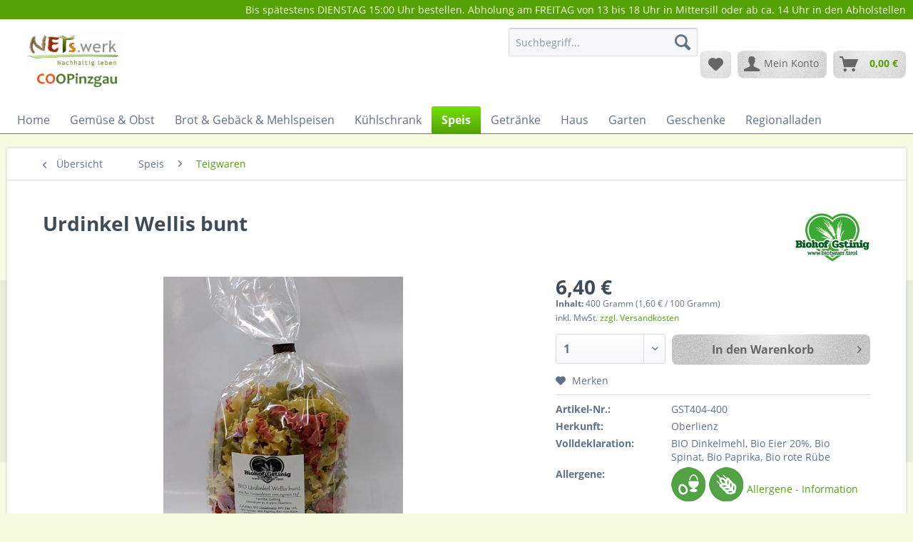

--- FILE ---
content_type: text/html; charset=UTF-8
request_url: https://www.netswerk.net/coopinzgau/speis/teigwaren/1812/urdinkel-wellis-bunt
body_size: 14842
content:
<!DOCTYPE html> <html class="no-js" lang="de" itemscope="itemscope" itemtype="https://schema.org/WebPage"> <head> <meta charset="utf-8"> <meta name="author" content="" /> <meta name="robots" content="index,follow" /> <meta name="revisit-after" content="15 days" /> <meta name="keywords" content="Kochzeit:, Minuten" /> <meta name="description" content="Kochzeit: 7 Minuten" /> <meta property="og:type" content="product" /> <meta property="og:site_name" content="COOPingzau" /> <meta property="og:url" content="https://www.netswerk.net/coopinzgau/speis/teigwaren/1812/urdinkel-wellis-bunt" /> <meta property="og:title" content="Urdinkel Wellis bunt" /> <meta property="og:description" content="Kochzeit: 7 Minuten" /> <meta property="og:image" content="https://www.netswerk.net/coopinzgau/media/image/22/30/c3/Wellbandnudeln.jpg" /> <meta property="product:brand" content="Biohof Gstinig" /> <meta property="product:price" content="6,40" /> <meta property="product:product_link" content="https://www.netswerk.net/coopinzgau/speis/teigwaren/1812/urdinkel-wellis-bunt" /> <meta name="twitter:card" content="product" /> <meta name="twitter:site" content="COOPingzau" /> <meta name="twitter:title" content="Urdinkel Wellis bunt" /> <meta name="twitter:description" content="Kochzeit: 7 Minuten" /> <meta name="twitter:image" content="https://www.netswerk.net/coopinzgau/media/image/22/30/c3/Wellbandnudeln.jpg" /> <meta itemprop="copyrightHolder" content="COOPingzau" /> <meta itemprop="copyrightYear" content="2014" /> <meta itemprop="isFamilyFriendly" content="True" /> <meta itemprop="image" content="https://www.netswerk.net/coopinzgau/media/image/80/bb/8a/coopinzgaulogoySZImBCl1ExRV.png" /> <meta name="viewport" content="width=device-width, initial-scale=1.0"> <meta name="mobile-web-app-capable" content="yes"> <meta name="apple-mobile-web-app-title" content="COOPingzau"> <meta name="apple-mobile-web-app-capable" content="yes"> <meta name="apple-mobile-web-app-status-bar-style" content="default"> <link rel="apple-touch-icon-precomposed" href="https://www.netswerk.net/coopinzgau/media/image/80/bb/8a/coopinzgaulogoySZImBCl1ExRV.png"> <link rel="shortcut icon" href="https://www.netswerk.net/coopinzgau/media/image/80/bb/8a/coopinzgaulogoySZImBCl1ExRV.png"> <meta name="msapplication-navbutton-color" content="#54A105" /> <meta name="application-name" content="COOPingzau" /> <meta name="msapplication-starturl" content="https://www.netswerk.net/coopinzgau/" /> <meta name="msapplication-window" content="width=1024;height=768" /> <meta name="msapplication-TileImage" content="https://www.netswerk.net/coopinzgau/media/image/80/bb/8a/coopinzgaulogoySZImBCl1ExRV.png"> <meta name="msapplication-TileColor" content="#54A105"> <meta name="theme-color" content="#54A105" /> <link rel="canonical" href="https://www.netswerk.net/coopinzgau/speis/teigwaren/1812/urdinkel-wellis-bunt" /> <title itemprop="name">Urdinkel Wellis bunt | Teigwaren | Speis | COOPingzau</title> <link href="/coopinzgau/web/cache/1690788460_c9a2a366d90d96fd3d12657c76f6d904.css" media="all" rel="stylesheet" type="text/css" /> </head> <body class="is--ctl-detail is--act-index is--listing-mlvp" > <script>var mlvpProductData = [];var mlvpConfig = {controllerUrl: 'https://www.netswerk.net/coopinzgau/MaxiaLvp/ajaxProductBox',inStockInfo: false};</script> <div class="swag-cookie-permission" data-cookieForwardTo="" data-shopId="1" data-cookiePermissionUrl="/coopinzgau/widgets/SwagCookiePermission/isAffectedUser" data-cookieMode=""> <div class="cookie-bar" style="display: none;"> <p class="bar--paragraph">Diese Seite benötigt Cookies. Sind Sie mit der Nutzung von Cookies einverstanden? <a href="#" class="cp-enable cp-btn" title="Ja"> <span class="cp-yes-icon cp-icon"></span> <span class="cp-btn-label">Ja</span> </a> <a href="#" class="cp-disable cp-btn" title="Nein"> <span class="cp-no-icon cp-icon"></span> <span class="cp-btn-label">Nein</span> </a> </p> </div> </div> <div class="page-wrap"> <noscript class="noscript-main"> <div class="alert is--warning"> <div class="alert--icon"> <i class="icon--element icon--warning"></i> </div> <div class="alert--content"> Um COOPingzau in vollem Umfang nutzen zu k&ouml;nnen, empfehlen wir Ihnen Javascript in Ihrem Browser zu aktiveren. </div> </div> </noscript> <header class="header-main"> <div class="top-bar"> <div class="container block-group"> <nav class="top-bar--navigation block" role="menubar"> Bis spätestens DIENSTAG 15:00 Uhr bestellen. Abholung am FREITAG von 13 bis 18 Uhr in Mittersill oder ab ca. 14 Uhr in den Abholstellen   </nav> </div> </div> <div class="container header--navigation"> <div class="logo-main block-group" role="banner"> <div class="logo--shop block"> <a class="logo--link" href="https://www.netswerk.net/coopinzgau/" title="COOPingzau - zur Startseite wechseln"> <picture> <source srcset="https://www.netswerk.net/coopinzgau/media/image/80/bb/8a/coopinzgaulogoySZImBCl1ExRV.png" media="(min-width: 78.75em)"> <source srcset="https://www.netswerk.net/coopinzgau/media/image/80/bb/8a/coopinzgaulogoySZImBCl1ExRV.png" media="(min-width: 64em)"> <source srcset="https://www.netswerk.net/coopinzgau/media/image/80/bb/8a/coopinzgaulogoySZImBCl1ExRV.png" media="(min-width: 48em)"> <img srcset="https://www.netswerk.net/coopinzgau/media/image/80/bb/8a/coopinzgaulogoySZImBCl1ExRV.png" alt="COOPingzau - zur Startseite wechseln" /> </picture> </a> </div> </div> <nav class="shop--navigation block-group"> <ul class="navigation--list block-group" role="menubar"> <li class="navigation--entry entry--menu-left" role="menuitem"> <a class="entry--link entry--trigger btn is--icon-left" href="#offcanvas--left" data-offcanvas="true" data-offCanvasSelector=".sidebar-main" aria-label="Menü"> <i class="icon--menu"></i> Menü </a> </li> <li class="navigation--entry entry--search" role="menuitem" data-search="true" aria-haspopup="true" data-minLength="3"> <a class="btn entry--link entry--trigger" href="#show-hide--search" title="Suche anzeigen / schließen" aria-label="Suche anzeigen / schließen"> <i class="icon--search"></i> <span class="search--display">Suchen</span> </a> <form action="/coopinzgau/search" method="get" class="main-search--form"> <input type="search" name="sSearch" aria-label="Suchbegriff..." class="main-search--field" autocomplete="off" autocapitalize="off" placeholder="Suchbegriff..." maxlength="30" /> <button type="submit" class="main-search--button" aria-label="Suchen"> <i class="icon--search"></i> <span class="main-search--text">Suchen</span> </button> <div class="form--ajax-loader">&nbsp;</div> </form> <div class="main-search--results"></div> </li>  <li class="navigation--entry entry--notepad" role="menuitem"> <a href="https://www.netswerk.net/coopinzgau/note" title="Merkzettel" aria-label="Merkzettel" class="btn"> <i class="icon--heart"></i> </a> </li> <li class="navigation--entry entry--account" role="menuitem" data-offcanvas="true" data-offCanvasSelector=".account--dropdown-navigation"> <a href="https://www.netswerk.net/coopinzgau/account" title="Mein Konto" aria-label="Mein Konto" class="btn is--icon-left entry--link account--link"> <i class="icon--account"></i> <span class="account--display"> Mein Konto </span> </a> </li> <li class="navigation--entry entry--cart" role="menuitem"> <a class="btn is--icon-left cart--link" href="https://www.netswerk.net/coopinzgau/checkout/cart" title="Warenkorb" aria-label="Warenkorb"> <span class="cart--display"> Warenkorb </span> <span class="badge is--primary is--minimal cart--quantity is--hidden">0</span> <i class="icon--basket"></i> <span class="cart--amount"> 0,00&nbsp;&euro; </span> </a> <div class="ajax-loader">&nbsp;</div> </li>  </ul> </nav> <div class="container--ajax-cart" data-collapse-cart="true" data-displayMode="offcanvas"></div> </div> </header> <nav class="navigation-main"> <div class="container" data-menu-scroller="true" data-listSelector=".navigation--list.container" data-viewPortSelector=".navigation--list-wrapper"> <div class="navigation--list-wrapper"> <ul class="navigation--list container" role="menubar" itemscope="itemscope" itemtype="https://schema.org/SiteNavigationElement"> <li class="navigation--entry is--home" role="menuitem"><a class="navigation--link is--first" href="https://www.netswerk.net/coopinzgau/" title="Home" aria-label="Home" itemprop="url"><span itemprop="name">Home</span></a></li><li class="navigation--entry" role="menuitem"><a class="navigation--link" href="https://www.netswerk.net/coopinzgau/gemuese-obst/" title="Gemüse & Obst" aria-label="Gemüse & Obst" itemprop="url"><span itemprop="name">Gemüse & Obst</span></a></li><li class="navigation--entry" role="menuitem"><a class="navigation--link" href="https://www.netswerk.net/coopinzgau/brot-gebaeck-mehlspeisen/" title="Brot & Gebäck & Mehlspeisen" aria-label="Brot & Gebäck & Mehlspeisen" itemprop="url"><span itemprop="name">Brot & Gebäck & Mehlspeisen</span></a></li><li class="navigation--entry" role="menuitem"><a class="navigation--link" href="https://www.netswerk.net/coopinzgau/kuehlschrank/" title="Kühlschrank" aria-label="Kühlschrank" itemprop="url"><span itemprop="name">Kühlschrank</span></a></li><li class="navigation--entry is--active" role="menuitem"><a class="navigation--link is--active" href="https://www.netswerk.net/coopinzgau/speis/" title="Speis" aria-label="Speis" itemprop="url"><span itemprop="name">Speis</span></a></li><li class="navigation--entry" role="menuitem"><a class="navigation--link" href="https://www.netswerk.net/coopinzgau/getraenke/" title="Getränke" aria-label="Getränke" itemprop="url"><span itemprop="name">Getränke</span></a></li><li class="navigation--entry" role="menuitem"><a class="navigation--link" href="https://www.netswerk.net/coopinzgau/haus/" title="Haus" aria-label="Haus" itemprop="url"><span itemprop="name">Haus</span></a></li><li class="navigation--entry" role="menuitem"><a class="navigation--link" href="https://www.netswerk.net/coopinzgau/garten/" title="Garten" aria-label="Garten" itemprop="url"><span itemprop="name">Garten</span></a></li><li class="navigation--entry" role="menuitem"><a class="navigation--link" href="https://www.netswerk.net/coopinzgau/geschenke/" title="Geschenke" aria-label="Geschenke" itemprop="url"><span itemprop="name">Geschenke</span></a></li><li class="navigation--entry" role="menuitem"><a class="navigation--link" href="https://www.netswerk.net/coopinzgau/regionalladen/" title="Regionalladen" aria-label="Regionalladen" itemprop="url"><span itemprop="name">Regionalladen</span></a></li> </ul> </div> <div class="advanced-menu" data-advanced-menu="true" data-hoverDelay="250"> <div class="menu--container"> <div class="button-container"> <a href="https://www.netswerk.net/coopinzgau/gemuese-obst/" class="button--category" aria-label="Zur Kategorie Gemüse &amp; Obst" title="Zur Kategorie Gemüse &amp; Obst"> <i class="icon--arrow-right"></i> Zur Kategorie Gemüse & Obst </a> <span class="button--close"> <i class="icon--cross"></i> </span> </div> <div class="content--wrapper has--content has--teaser"> <ul class="menu--list menu--level-0 columns--2" style="width: 50%;"> <li class="menu--list-item item--level-0" style="width: 100%"> <a href="https://www.netswerk.net/coopinzgau/gemuese-obst/obst/" class="menu--list-item-link" aria-label="Obst" title="Obst">Obst</a> <ul class="menu--list menu--level-1 columns--2"> <li class="menu--list-item item--level-1"> <a href="https://www.netswerk.net/coopinzgau/gemuese-obst/obst/zitrusfruechte/" class="menu--list-item-link" aria-label="Zitrusfrüchte" title="Zitrusfrüchte">Zitrusfrüchte</a> </li> <li class="menu--list-item item--level-1"> <a href="https://www.netswerk.net/coopinzgau/gemuese-obst/obst/suedfruechte/" class="menu--list-item-link" aria-label="Südfrüchte" title="Südfrüchte">Südfrüchte</a> </li> <li class="menu--list-item item--level-1"> <a href="https://www.netswerk.net/coopinzgau/gemuese-obst/obst/heimische-fruechte/" class="menu--list-item-link" aria-label="Heimische Früchte" title="Heimische Früchte">Heimische Früchte</a> </li> <li class="menu--list-item item--level-1"> <a href="https://www.netswerk.net/coopinzgau/gemuese-obst/obst/maroni/" class="menu--list-item-link" aria-label="Maroni" title="Maroni">Maroni</a> </li> <li class="menu--list-item item--level-1"> <a href="https://www.netswerk.net/coopinzgau/gemuese-obst/obst/obstmus-und-kompott/" class="menu--list-item-link" aria-label="Obstmus und Kompott" title="Obstmus und Kompott">Obstmus und Kompott</a> </li> </ul> </li> <li class="menu--list-item item--level-0" style="width: 100%"> <a href="https://www.netswerk.net/coopinzgau/gemuese-obst/gemuese/" class="menu--list-item-link" aria-label="Gemüse" title="Gemüse">Gemüse</a> <ul class="menu--list menu--level-1 columns--2"> <li class="menu--list-item item--level-1"> <a href="https://www.netswerk.net/coopinzgau/gemuese-obst/gemuese/erdaepfel/" class="menu--list-item-link" aria-label="Erdäpfel" title="Erdäpfel">Erdäpfel</a> </li> <li class="menu--list-item item--level-1"> <a href="https://www.netswerk.net/coopinzgau/gemuese-obst/gemuese/wurzelgemuese/" class="menu--list-item-link" aria-label="Wurzelgemüse" title="Wurzelgemüse">Wurzelgemüse</a> </li> <li class="menu--list-item item--level-1"> <a href="https://www.netswerk.net/coopinzgau/gemuese-obst/gemuese/salat/" class="menu--list-item-link" aria-label="Salat" title="Salat">Salat</a> </li> <li class="menu--list-item item--level-1"> <a href="https://www.netswerk.net/coopinzgau/gemuese-obst/gemuese/kraut-und-kohlgemuese/" class="menu--list-item-link" aria-label="Kraut- und Kohlgemüse" title="Kraut- und Kohlgemüse">Kraut- und Kohlgemüse</a> </li> <li class="menu--list-item item--level-1"> <a href="https://www.netswerk.net/coopinzgau/gemuese-obst/gemuese/fruchtgemuese/" class="menu--list-item-link" aria-label="Fruchtgemüse" title="Fruchtgemüse">Fruchtgemüse</a> </li> <li class="menu--list-item item--level-1"> <a href="https://www.netswerk.net/coopinzgau/gemuese-obst/gemuese/blatt-und-stielgemuese/" class="menu--list-item-link" aria-label="Blatt- und Stielgemüse" title="Blatt- und Stielgemüse">Blatt- und Stielgemüse</a> </li> <li class="menu--list-item item--level-1"> <a href="https://www.netswerk.net/coopinzgau/gemuese-obst/gemuese/zwiebel-und-lauch/" class="menu--list-item-link" aria-label="Zwiebel und Lauch" title="Zwiebel und Lauch">Zwiebel und Lauch</a> </li> <li class="menu--list-item item--level-1"> <a href="https://www.netswerk.net/coopinzgau/gemuese-obst/gemuese/huelsenfruechte/" class="menu--list-item-link" aria-label="Hülsenfrüchte" title="Hülsenfrüchte">Hülsenfrüchte</a> </li> <li class="menu--list-item item--level-1"> <a href="https://www.netswerk.net/coopinzgau/gemuese-obst/gemuese/stangengemuese/" class="menu--list-item-link" aria-label="Stangengemüse" title="Stangengemüse">Stangengemüse</a> </li> </ul> </li> <li class="menu--list-item item--level-0" style="width: 100%"> <a href="https://www.netswerk.net/coopinzgau/gemuese-obst//" class="menu--list-item-link" aria-label="" title=""></a> </li> </ul> <div class="menu--delimiter" style="right: 50%;"></div> <div class="menu--teaser" style="width: 50%;"> <a href="https://www.netswerk.net/coopinzgau/gemuese-obst/" aria-label="Zur Kategorie Gemüse &amp; Obst" title="Zur Kategorie Gemüse &amp; Obst" class="teaser--image" style="background-image: url(https://www.netswerk.net/coopinzgau/media/image/10/b8/ff/IMG_2681.jpg);"></a> <div class="teaser--text"> Mit der Nationalpark Gärtnerei und dem Stechaubauern gibt es ein vielfältiges Angebot an Gemüse. Ohne Plastikmüll und ohne lange Transportwege kommt es Freitagfrüh zu uns und kann schon am Nachmittag von euch abgeholt werden. Bei uns könnt ihr... <a class="teaser--text-link" href="https://www.netswerk.net/coopinzgau/gemuese-obst/" aria-label="mehr erfahren" title="mehr erfahren"> mehr erfahren </a> </div> </div> </div> </div> <div class="menu--container"> <div class="button-container"> <a href="https://www.netswerk.net/coopinzgau/brot-gebaeck-mehlspeisen/" class="button--category" aria-label="Zur Kategorie Brot &amp; Gebäck &amp; Mehlspeisen" title="Zur Kategorie Brot &amp; Gebäck &amp; Mehlspeisen"> <i class="icon--arrow-right"></i> Zur Kategorie Brot & Gebäck & Mehlspeisen </a> <span class="button--close"> <i class="icon--cross"></i> </span> </div> <div class="content--wrapper has--content"> <ul class="menu--list menu--level-0 columns--4" style="width: 100%;"> <li class="menu--list-item item--level-0" style="width: 100%"> <a href="https://www.netswerk.net/coopinzgau/brot-gebaeck-mehlspeisen/kleingebaeck/" class="menu--list-item-link" aria-label="Kleingebäck" title="Kleingebäck">Kleingebäck</a> </li> <li class="menu--list-item item--level-0" style="width: 100%"> <a href="https://www.netswerk.net/coopinzgau/brot-gebaeck-mehlspeisen/brot/" class="menu--list-item-link" aria-label="Brot" title="Brot">Brot</a> </li> <li class="menu--list-item item--level-0" style="width: 100%"> <a href="https://www.netswerk.net/coopinzgau/brot-gebaeck-mehlspeisen/vollkornbrot/" class="menu--list-item-link" aria-label="Vollkornbrot" title="Vollkornbrot">Vollkornbrot</a> </li> </ul> </div> </div> <div class="menu--container"> <div class="button-container"> <a href="https://www.netswerk.net/coopinzgau/kuehlschrank/" class="button--category" aria-label="Zur Kategorie Kühlschrank" title="Zur Kategorie Kühlschrank"> <i class="icon--arrow-right"></i> Zur Kategorie Kühlschrank </a> <span class="button--close"> <i class="icon--cross"></i> </span> </div> <div class="content--wrapper has--content"> <ul class="menu--list menu--level-0 columns--4" style="width: 100%;"> <li class="menu--list-item item--level-0" style="width: 100%"> <a href="https://www.netswerk.net/coopinzgau/kuehlschrank/eier/" class="menu--list-item-link" aria-label="Eier" title="Eier">Eier</a> </li> <li class="menu--list-item item--level-0" style="width: 100%"> <a href="https://www.netswerk.net/coopinzgau/kuehlschrank/sauerkraut/" class="menu--list-item-link" aria-label="Sauerkraut" title="Sauerkraut">Sauerkraut</a> </li> <li class="menu--list-item item--level-0" style="width: 100%"> <a href="https://www.netswerk.net/coopinzgau/kuehlschrank/aufstriche/" class="menu--list-item-link" aria-label="Aufstriche" title="Aufstriche">Aufstriche</a> <ul class="menu--list menu--level-1 columns--4"> <li class="menu--list-item item--level-1"> <a href="https://www.netswerk.net/coopinzgau/kuehlschrank/aufstriche/aufstriche-suess/" class="menu--list-item-link" aria-label="Aufstriche süß" title="Aufstriche süß">Aufstriche süß</a> </li> <li class="menu--list-item item--level-1"> <a href="https://www.netswerk.net/coopinzgau/kuehlschrank/aufstriche/aufstriche-pikant/" class="menu--list-item-link" aria-label="Aufstriche pikant" title="Aufstriche pikant">Aufstriche pikant</a> </li> </ul> </li> <li class="menu--list-item item--level-0" style="width: 100%"> <a href="https://www.netswerk.net/coopinzgau/kuehlschrank/kuh/" class="menu--list-item-link" aria-label="Kuh" title="Kuh">Kuh</a> <ul class="menu--list menu--level-1 columns--4"> <li class="menu--list-item item--level-1"> <a href="https://www.netswerk.net/coopinzgau/kuehlschrank/kuh/kaese/" class="menu--list-item-link" aria-label="Käse" title="Käse">Käse</a> </li> <li class="menu--list-item item--level-1"> <a href="https://www.netswerk.net/coopinzgau/kuehlschrank/kuh/milch-joghurt/" class="menu--list-item-link" aria-label="Milch &amp; Joghurt" title="Milch &amp; Joghurt">Milch & Joghurt</a> </li> <li class="menu--list-item item--level-1"> <a href="https://www.netswerk.net/coopinzgau/kuehlschrank/kuh/topfen/" class="menu--list-item-link" aria-label="Topfen" title="Topfen">Topfen</a> </li> <li class="menu--list-item item--level-1"> <a href="https://www.netswerk.net/coopinzgau/kuehlschrank/kuh/butter/" class="menu--list-item-link" aria-label="Butter" title="Butter">Butter</a> </li> <li class="menu--list-item item--level-1"> <a href="https://www.netswerk.net/coopinzgau/kuehlschrank/kuh/butterschmalz/" class="menu--list-item-link" aria-label="Butterschmalz" title="Butterschmalz">Butterschmalz</a> </li> </ul> </li> <li class="menu--list-item item--level-0" style="width: 100%"> <a href="https://www.netswerk.net/coopinzgau/kuehlschrank/schaf/" class="menu--list-item-link" aria-label="Schaf" title="Schaf">Schaf</a> <ul class="menu--list menu--level-1 columns--4"> <li class="menu--list-item item--level-1"> <a href="https://www.netswerk.net/coopinzgau/kuehlschrank/schaf/kaese/" class="menu--list-item-link" aria-label="Käse" title="Käse">Käse</a> </li> <li class="menu--list-item item--level-1"> <a href="https://www.netswerk.net/coopinzgau/kuehlschrank/schaf/joghurt/" class="menu--list-item-link" aria-label="Joghurt" title="Joghurt">Joghurt</a> </li> </ul> </li> <li class="menu--list-item item--level-0" style="width: 100%"> <a href="https://www.netswerk.net/coopinzgau/kuehlschrank/ziege/" class="menu--list-item-link" aria-label="Ziege" title="Ziege">Ziege</a> <ul class="menu--list menu--level-1 columns--4"> <li class="menu--list-item item--level-1"> <a href="https://www.netswerk.net/coopinzgau/kuehlschrank/ziege/kaese/" class="menu--list-item-link" aria-label="Käse" title="Käse">Käse</a> </li> <li class="menu--list-item item--level-1"> <a href="https://www.netswerk.net/coopinzgau/kuehlschrank/ziege/milch-joghurt-topfen/" class="menu--list-item-link" aria-label="Milch, Joghurt, Topfen" title="Milch, Joghurt, Topfen">Milch, Joghurt, Topfen</a> </li> <li class="menu--list-item item--level-1"> <a href="https://www.netswerk.net/coopinzgau/kuehlschrank/ziege/ziegenmilcheis/" class="menu--list-item-link" aria-label="Ziegenmilcheis" title="Ziegenmilcheis">Ziegenmilcheis</a> </li> </ul> </li> <li class="menu--list-item item--level-0" style="width: 100%"> <a href="https://www.netswerk.net/coopinzgau/kuehlschrank/fleisch-wurst-fisch/" class="menu--list-item-link" aria-label="Fleisch, Wurst &amp; Fisch" title="Fleisch, Wurst &amp; Fisch">Fleisch, Wurst & Fisch</a> <ul class="menu--list menu--level-1 columns--4"> <li class="menu--list-item item--level-1"> <a href="https://www.netswerk.net/coopinzgau/kuehlschrank/fleisch-wurst-fisch/wurst-rind-und-schweinefleisch-lammfleisch/" class="menu--list-item-link" aria-label="Wurst (Rind- und Schweinefleisch, Lammfleisch)" title="Wurst (Rind- und Schweinefleisch, Lammfleisch)">Wurst (Rind- und Schweinefleisch, Lammfleisch)</a> </li> <li class="menu--list-item item--level-1"> <a href="https://www.netswerk.net/coopinzgau/kuehlschrank/fleisch-wurst-fisch/rind/" class="menu--list-item-link" aria-label="Rind" title="Rind">Rind</a> </li> <li class="menu--list-item item--level-1"> <a href="https://www.netswerk.net/coopinzgau/kuehlschrank/fleisch-wurst-fisch/gefluegel/" class="menu--list-item-link" aria-label="Geflügel" title="Geflügel">Geflügel</a> </li> <li class="menu--list-item item--level-1"> <a href="https://www.netswerk.net/coopinzgau/kuehlschrank/fleisch-wurst-fisch/wild/" class="menu--list-item-link" aria-label="Wild" title="Wild">Wild</a> </li> <li class="menu--list-item item--level-1"> <a href="https://www.netswerk.net/coopinzgau/kuehlschrank/fleisch-wurst-fisch/ziege/" class="menu--list-item-link" aria-label="Ziege" title="Ziege">Ziege</a> </li> <li class="menu--list-item item--level-1"> <a href="https://www.netswerk.net/coopinzgau/kuehlschrank/fleisch-wurst-fisch/schwein/" class="menu--list-item-link" aria-label="Schwein" title="Schwein">Schwein</a> </li> </ul> </li> <li class="menu--list-item item--level-0" style="width: 100%"> <a href="https://www.netswerk.net/coopinzgau/kuehlschrank/fisch/" class="menu--list-item-link" aria-label="Fisch" title="Fisch">Fisch</a> </li> <li class="menu--list-item item--level-0" style="width: 100%"> <a href="https://www.netswerk.net/coopinzgau/kuehlschrank/bereits-gekocht/" class="menu--list-item-link" aria-label="bereits gekocht" title="bereits gekocht">bereits gekocht</a> </li> </ul> </div> </div> <div class="menu--container"> <div class="button-container"> <a href="https://www.netswerk.net/coopinzgau/speis/" class="button--category" aria-label="Zur Kategorie Speis" title="Zur Kategorie Speis"> <i class="icon--arrow-right"></i> Zur Kategorie Speis </a> <span class="button--close"> <i class="icon--cross"></i> </span> </div> <div class="content--wrapper has--content"> <ul class="menu--list menu--level-0 columns--4" style="width: 100%;"> <li class="menu--list-item item--level-0" style="width: 100%"> <a href="https://www.netswerk.net/coopinzgau/speis/kerne-nuesse-samen/" class="menu--list-item-link" aria-label="Kerne, Nüsse &amp; Samen" title="Kerne, Nüsse &amp; Samen">Kerne, Nüsse & Samen</a> </li> <li class="menu--list-item item--level-0" style="width: 100%"> <a href="https://www.netswerk.net/coopinzgau/speis/schokolade/" class="menu--list-item-link" aria-label="Schokolade" title="Schokolade">Schokolade</a> </li> <li class="menu--list-item item--level-0" style="width: 100%"> <a href="https://www.netswerk.net/coopinzgau/speis/aufstriche-suess-pikant/" class="menu--list-item-link" aria-label="Aufstriche süß - pikant" title="Aufstriche süß - pikant">Aufstriche süß - pikant</a> <ul class="menu--list menu--level-1 columns--4"> <li class="menu--list-item item--level-1"> <a href="https://www.netswerk.net/coopinzgau/speis/aufstriche-suess-pikant/marmeladen/" class="menu--list-item-link" aria-label="Marmeladen" title="Marmeladen">Marmeladen</a> </li> </ul> </li> <li class="menu--list-item item--level-0" style="width: 100%"> <a href="https://www.netswerk.net/coopinzgau/speis/backmittel-backzutaten/" class="menu--list-item-link" aria-label="Backmittel &amp; Backzutaten" title="Backmittel &amp; Backzutaten">Backmittel & Backzutaten</a> </li> <li class="menu--list-item item--level-0" style="width: 100%"> <a href="https://www.netswerk.net/coopinzgau/speis/eingemachtes/" class="menu--list-item-link" aria-label="Eingemachtes" title="Eingemachtes">Eingemachtes</a> <ul class="menu--list menu--level-1 columns--4"> <li class="menu--list-item item--level-1"> <a href="https://www.netswerk.net/coopinzgau/speis/eingemachtes/oliven/" class="menu--list-item-link" aria-label="Oliven" title="Oliven">Oliven</a> </li> <li class="menu--list-item item--level-1"> <a href="https://www.netswerk.net/coopinzgau/speis/eingemachtes/tomatiges/" class="menu--list-item-link" aria-label="Tomatiges" title="Tomatiges">Tomatiges</a> </li> <li class="menu--list-item item--level-1"> <a href="https://www.netswerk.net/coopinzgau/speis/eingemachtes/pesto/" class="menu--list-item-link" aria-label="Pesto" title="Pesto">Pesto</a> </li> <li class="menu--list-item item--level-1"> <a href="https://www.netswerk.net/coopinzgau/speis/eingemachtes/gemuese/" class="menu--list-item-link" aria-label="Gemüse" title="Gemüse">Gemüse</a> </li> </ul> </li> <li class="menu--list-item item--level-0" style="width: 100%"> <a href="https://www.netswerk.net/coopinzgau/speis/getreide-co/" class="menu--list-item-link" aria-label="Getreide &amp; Co" title="Getreide &amp; Co">Getreide & Co</a> <ul class="menu--list menu--level-1 columns--4"> <li class="menu--list-item item--level-1"> <a href="https://www.netswerk.net/coopinzgau/speis/getreide-co/mehl/" class="menu--list-item-link" aria-label="Mehl" title="Mehl">Mehl</a> </li> <li class="menu--list-item item--level-1"> <a href="https://www.netswerk.net/coopinzgau/speis/getreide-co/ganzes-korn/" class="menu--list-item-link" aria-label="ganzes Korn" title="ganzes Korn">ganzes Korn</a> </li> <li class="menu--list-item item--level-1"> <a href="https://www.netswerk.net/coopinzgau/speis/getreide-co/griess-polenta..../" class="menu--list-item-link" aria-label="Grieß, Polenta, ...." title="Grieß, Polenta, ....">Grieß, Polenta, ....</a> </li> <li class="menu--list-item item--level-1"> <a href="https://www.netswerk.net/coopinzgau/speis/getreide-co/reis/" class="menu--list-item-link" aria-label="Reis" title="Reis">Reis</a> </li> <li class="menu--list-item item--level-1"> <a href="https://www.netswerk.net/coopinzgau/speis/getreide-co/huelsenfruechte/" class="menu--list-item-link" aria-label="Hülsenfrüchte" title="Hülsenfrüchte">Hülsenfrüchte</a> </li> </ul> </li> <li class="menu--list-item item--level-0" style="width: 100%"> <a href="https://www.netswerk.net/coopinzgau/speis/gewuerze-suppen-salz/" class="menu--list-item-link" aria-label="Gewürze, Suppen &amp; Salz" title="Gewürze, Suppen &amp; Salz">Gewürze, Suppen & Salz</a> <ul class="menu--list menu--level-1 columns--4"> <li class="menu--list-item item--level-1"> <a href="https://www.netswerk.net/coopinzgau/speis/gewuerze-suppen-salz/wuerzmittel/" class="menu--list-item-link" aria-label="Würzmittel" title="Würzmittel">Würzmittel</a> </li> <li class="menu--list-item item--level-1"> <a href="https://www.netswerk.net/coopinzgau/speis/gewuerze-suppen-salz/getrocknete-kraeuter/" class="menu--list-item-link" aria-label="Getrocknete Kräuter" title="Getrocknete Kräuter">Getrocknete Kräuter</a> </li> <li class="menu--list-item item--level-1"> <a href="https://www.netswerk.net/coopinzgau/speis/gewuerze-suppen-salz/salz/" class="menu--list-item-link" aria-label="Salz" title="Salz">Salz</a> </li> <li class="menu--list-item item--level-1"> <a href="https://www.netswerk.net/coopinzgau/speis/gewuerze-suppen-salz/suppenwuerze/" class="menu--list-item-link" aria-label="Suppenwürze" title="Suppenwürze">Suppenwürze</a> </li> </ul> </li> <li class="menu--list-item item--level-0" style="width: 100%"> <a href="https://www.netswerk.net/coopinzgau/speis/honig-imkereiprodukte/" class="menu--list-item-link" aria-label="Honig &amp; Imkereiprodukte" title="Honig &amp; Imkereiprodukte">Honig & Imkereiprodukte</a> </li> <li class="menu--list-item item--level-0" style="width: 100%"> <a href="https://www.netswerk.net/coopinzgau/speis/knabbereien/" class="menu--list-item-link" aria-label="Knabbereien" title="Knabbereien">Knabbereien</a> </li> <li class="menu--list-item item--level-0" style="width: 100%"> <a href="https://www.netswerk.net/coopinzgau/speis/muesli-flocken/" class="menu--list-item-link" aria-label="Müsli &amp; Flocken" title="Müsli &amp; Flocken">Müsli & Flocken</a> </li> <li class="menu--list-item item--level-0" style="width: 100%"> <a href="https://www.netswerk.net/coopinzgau/speis/oele-essig/" class="menu--list-item-link" aria-label="Öle &amp; Essig" title="Öle &amp; Essig">Öle & Essig</a> <ul class="menu--list menu--level-1 columns--4"> <li class="menu--list-item item--level-1"> <a href="https://www.netswerk.net/coopinzgau/speis/oele-essig/oele/" class="menu--list-item-link" aria-label="Öle" title="Öle">Öle</a> </li> <li class="menu--list-item item--level-1"> <a href="https://www.netswerk.net/coopinzgau/speis/oele-essig/essig/" class="menu--list-item-link" aria-label="Essig" title="Essig">Essig</a> </li> </ul> </li> <li class="menu--list-item item--level-0" style="width: 100%"> <a href="https://www.netswerk.net/coopinzgau/speis/teigwaren/" class="menu--list-item-link" aria-label="Teigwaren" title="Teigwaren">Teigwaren</a> </li> <li class="menu--list-item item--level-0" style="width: 100%"> <a href="https://www.netswerk.net/coopinzgau/speis/trockenfruechte/" class="menu--list-item-link" aria-label="Trockenfrüchte" title="Trockenfrüchte">Trockenfrüchte</a> </li> <li class="menu--list-item item--level-0" style="width: 100%"> <a href="https://www.netswerk.net/coopinzgau/speis/zucker/" class="menu--list-item-link" aria-label="Zucker" title="Zucker">Zucker</a> </li> </ul> </div> </div> <div class="menu--container"> <div class="button-container"> <a href="https://www.netswerk.net/coopinzgau/getraenke/" class="button--category" aria-label="Zur Kategorie Getränke" title="Zur Kategorie Getränke"> <i class="icon--arrow-right"></i> Zur Kategorie Getränke </a> <span class="button--close"> <i class="icon--cross"></i> </span> </div> <div class="content--wrapper has--content"> <ul class="menu--list menu--level-0 columns--4" style="width: 100%;"> <li class="menu--list-item item--level-0" style="width: 100%"> <a href="https://www.netswerk.net/coopinzgau/getraenke/kaffee-kakao-tee/" class="menu--list-item-link" aria-label="Kaffee, Kakao, Tee" title="Kaffee, Kakao, Tee">Kaffee, Kakao, Tee</a> <ul class="menu--list menu--level-1 columns--4"> <li class="menu--list-item item--level-1"> <a href="https://www.netswerk.net/coopinzgau/getraenke/kaffee-kakao-tee/kaffee/" class="menu--list-item-link" aria-label="Kaffee" title="Kaffee">Kaffee</a> </li> <li class="menu--list-item item--level-1"> <a href="https://www.netswerk.net/coopinzgau/getraenke/kaffee-kakao-tee/kakao/" class="menu--list-item-link" aria-label="Kakao" title="Kakao">Kakao</a> </li> <li class="menu--list-item item--level-1"> <a href="https://www.netswerk.net/coopinzgau/getraenke/kaffee-kakao-tee/tee/" class="menu--list-item-link" aria-label="Tee" title="Tee">Tee</a> </li> </ul> </li> <li class="menu--list-item item--level-0" style="width: 100%"> <a href="https://www.netswerk.net/coopinzgau/getraenke/alkoholfrei/" class="menu--list-item-link" aria-label="alkoholfrei" title="alkoholfrei">alkoholfrei</a> <ul class="menu--list menu--level-1 columns--4"> <li class="menu--list-item item--level-1"> <a href="https://www.netswerk.net/coopinzgau/getraenke/alkoholfrei/sirup/" class="menu--list-item-link" aria-label="Sirup" title="Sirup">Sirup</a> </li> <li class="menu--list-item item--level-1"> <a href="https://www.netswerk.net/coopinzgau/getraenke/alkoholfrei/fruchtsaft/" class="menu--list-item-link" aria-label="Fruchtsaft" title="Fruchtsaft">Fruchtsaft</a> </li> <li class="menu--list-item item--level-1"> <a href="https://www.netswerk.net/coopinzgau/getraenke/alkoholfrei/bier/" class="menu--list-item-link" aria-label="Bier" title="Bier">Bier</a> </li> <li class="menu--list-item item--level-1"> <a href="https://www.netswerk.net/coopinzgau/getraenke/alkoholfrei/limonade/" class="menu--list-item-link" aria-label="Limonade" title="Limonade">Limonade</a> </li> </ul> </li> <li class="menu--list-item item--level-0" style="width: 100%"> <a href="https://www.netswerk.net/coopinzgau/getraenke/alkoholisch/" class="menu--list-item-link" aria-label="alkoholisch" title="alkoholisch">alkoholisch</a> <ul class="menu--list menu--level-1 columns--4"> <li class="menu--list-item item--level-1"> <a href="https://www.netswerk.net/coopinzgau/getraenke/alkoholisch/likoer/" class="menu--list-item-link" aria-label="Likör" title="Likör">Likör</a> </li> <li class="menu--list-item item--level-1"> <a href="https://www.netswerk.net/coopinzgau/getraenke/alkoholisch/bier/" class="menu--list-item-link" aria-label="Bier" title="Bier">Bier</a> </li> <li class="menu--list-item item--level-1"> <a href="https://www.netswerk.net/coopinzgau/getraenke/alkoholisch/rotwein/" class="menu--list-item-link" aria-label="Rotwein" title="Rotwein">Rotwein</a> </li> <li class="menu--list-item item--level-1"> <a href="https://www.netswerk.net/coopinzgau/getraenke/alkoholisch/rose/" class="menu--list-item-link" aria-label="Rosé" title="Rosé">Rosé</a> </li> <li class="menu--list-item item--level-1"> <a href="https://www.netswerk.net/coopinzgau/getraenke/alkoholisch/weisswein/" class="menu--list-item-link" aria-label="Weißwein" title="Weißwein">Weißwein</a> </li> <li class="menu--list-item item--level-1"> <a href="https://www.netswerk.net/coopinzgau/getraenke/alkoholisch/sekt-prosecco/" class="menu--list-item-link" aria-label="Sekt, Prosecco" title="Sekt, Prosecco">Sekt, Prosecco</a> </li> <li class="menu--list-item item--level-1"> <a href="https://www.netswerk.net/coopinzgau/getraenke/alkoholisch/hochprozentiges/" class="menu--list-item-link" aria-label="Hochprozentiges" title="Hochprozentiges">Hochprozentiges</a> </li> </ul> </li> </ul> </div> </div> <div class="menu--container"> <div class="button-container"> <a href="https://www.netswerk.net/coopinzgau/haus/" class="button--category" aria-label="Zur Kategorie Haus" title="Zur Kategorie Haus"> <i class="icon--arrow-right"></i> Zur Kategorie Haus </a> <span class="button--close"> <i class="icon--cross"></i> </span> </div> <div class="content--wrapper has--content has--teaser"> <ul class="menu--list menu--level-0 columns--2" style="width: 50%;"> <li class="menu--list-item item--level-0" style="width: 100%"> <a href="https://www.netswerk.net/coopinzgau/haus/koerperpflege/" class="menu--list-item-link" aria-label="Körperpflege" title="Körperpflege">Körperpflege</a> </li> <li class="menu--list-item item--level-0" style="width: 100%"> <a href="https://www.netswerk.net/coopinzgau/haus/kerzen/" class="menu--list-item-link" aria-label="Kerzen" title="Kerzen">Kerzen</a> </li> <li class="menu--list-item item--level-0" style="width: 100%"> <a href="https://www.netswerk.net/coopinzgau/haus/haushalt/" class="menu--list-item-link" aria-label="Haushalt" title="Haushalt">Haushalt</a> </li> <li class="menu--list-item item--level-0" style="width: 100%"> <a href="https://www.netswerk.net/coopinzgau/haus/raeuchermanufaktur/" class="menu--list-item-link" aria-label="Räuchermanufaktur" title="Räuchermanufaktur">Räuchermanufaktur</a> </li> <li class="menu--list-item item--level-0" style="width: 100%"> <a href="https://www.netswerk.net/coopinzgau/haus/oekologische-waschmittel/" class="menu--list-item-link" aria-label="ökologische Waschmittel" title="ökologische Waschmittel">ökologische Waschmittel</a> </li> <li class="menu--list-item item--level-0" style="width: 100%"> <a href="https://www.netswerk.net/coopinzgau/haus/oekologische-reinigungsmittel/" class="menu--list-item-link" aria-label="ökologische Reinigungsmittel" title="ökologische Reinigungsmittel">ökologische Reinigungsmittel</a> </li> </ul> <div class="menu--delimiter" style="right: 50%;"></div> <div class="menu--teaser" style="width: 50%;"> <a href="https://www.netswerk.net/coopinzgau/haus/" aria-label="Zur Kategorie Haus" title="Zur Kategorie Haus" class="teaser--image" style="background-image: url(https://www.netswerk.net/coopinzgau/media/image/6e/28/4a/Uni-Sapon.jpg);"></a> <div class="teaser--text"> Wir haben auch eine Nachfüllstation für umweltfreundliche Reinigungsmittel der Firma&nbsp; Uni Sapon &nbsp;eingerichtet. Durch die damit verbundene Müllvermeidung und der Arbeit mit Konzentraten bieten wir ebenfalls nachhaltige Alternativen in... <a class="teaser--text-link" href="https://www.netswerk.net/coopinzgau/haus/" aria-label="mehr erfahren" title="mehr erfahren"> mehr erfahren </a> </div> </div> </div> </div> <div class="menu--container"> <div class="button-container"> <a href="https://www.netswerk.net/coopinzgau/garten/" class="button--category" aria-label="Zur Kategorie Garten" title="Zur Kategorie Garten"> <i class="icon--arrow-right"></i> Zur Kategorie Garten </a> <span class="button--close"> <i class="icon--cross"></i> </span> </div> <div class="content--wrapper has--content"> <ul class="menu--list menu--level-0 columns--4" style="width: 100%;"> <li class="menu--list-item item--level-0" style="width: 100%"> <a href="https://www.netswerk.net/coopinzgau/garten/duenger/" class="menu--list-item-link" aria-label="Dünger" title="Dünger">Dünger</a> </li> </ul> </div> </div> <div class="menu--container"> <div class="button-container"> <a href="https://www.netswerk.net/coopinzgau/geschenke/" class="button--category" aria-label="Zur Kategorie Geschenke" title="Zur Kategorie Geschenke"> <i class="icon--arrow-right"></i> Zur Kategorie Geschenke </a> <span class="button--close"> <i class="icon--cross"></i> </span> </div> <div class="content--wrapper has--content has--teaser"> <ul class="menu--list menu--level-0 columns--2" style="width: 50%;"> <li class="menu--list-item item--level-0" style="width: 100%"> <a href="https://www.netswerk.net/coopinzgau/geschenke/gipfelband/" class="menu--list-item-link" aria-label="Gipfelband" title="Gipfelband">Gipfelband</a> </li> <li class="menu--list-item item--level-0" style="width: 100%"> <a href="https://www.netswerk.net/coopinzgau/geschenke/weihnachtsgeschenke/" class="menu--list-item-link" aria-label="Weihnachtsgeschenke" title="Weihnachtsgeschenke">Weihnachtsgeschenke</a> </li> <li class="menu--list-item item--level-0" style="width: 100%"> <a href="https://www.netswerk.net/coopinzgau/geschenke/spendenaktion/" class="menu--list-item-link" aria-label="Spendenaktion" title="Spendenaktion">Spendenaktion</a> </li> <li class="menu--list-item item--level-0" style="width: 100%"> <a href="https://www.netswerk.net/coopinzgau/geschenke/geschenkpakete/" class="menu--list-item-link" aria-label="Geschenkpakete" title="Geschenkpakete">Geschenkpakete</a> </li> <li class="menu--list-item item--level-0" style="width: 100%"> <a href="https://www.netswerk.net/coopinzgau/geschenke/backmischung-dinkelkoernerbrot/" class="menu--list-item-link" aria-label="Backmischung Dinkelkörnerbrot" title="Backmischung Dinkelkörnerbrot">Backmischung Dinkelkörnerbrot</a> </li> <li class="menu--list-item item--level-0" style="width: 100%"> <a href="https://www.netswerk.net/coopinzgau/geschenke/strickware/" class="menu--list-item-link" aria-label="Strickware" title="Strickware">Strickware</a> </li> <li class="menu--list-item item--level-0" style="width: 100%"> <a href="https://www.netswerk.net/coopinzgau/geschenke/stofftaschen-caritas/" class="menu--list-item-link" aria-label="Stofftaschen Caritas" title="Stofftaschen Caritas">Stofftaschen Caritas</a> </li> <li class="menu--list-item item--level-0" style="width: 100%"> <a href="https://www.netswerk.net/coopinzgau/geschenke/holz-und-stoffprodukte-lebenshilfe/" class="menu--list-item-link" aria-label="Holz- und Stoffprodukte Lebenshilfe" title="Holz- und Stoffprodukte Lebenshilfe">Holz- und Stoffprodukte Lebenshilfe</a> </li> <li class="menu--list-item item--level-0" style="width: 100%"> <a href="https://www.netswerk.net/coopinzgau/geschenke/coopinzgau-geschenkgutscheine/" class="menu--list-item-link" aria-label="COOPinzgau Geschenkgutscheine" title="COOPinzgau Geschenkgutscheine">COOPinzgau Geschenkgutscheine</a> </li> </ul> <div class="menu--delimiter" style="right: 50%;"></div> <div class="menu--teaser" style="width: 50%;"> <a href="https://www.netswerk.net/coopinzgau/geschenke/" aria-label="Zur Kategorie Geschenke" title="Zur Kategorie Geschenke" class="teaser--image" style="background-image: url(https://www.netswerk.net/coopinzgau/media/image/3e/d3/9a/IMG_3330a.jpg);"></a> <div class="teaser--text"> Nachhaltigkeit hat nicht nur eine ökologische, sondern auch eine soziale Komponente. Deshalb haben wir auch Produkte, die Menschen mit Behinderungen in Pinzgauer Werkstätten für uns gemacht haben im Angebot. Insbesondere für unser... <a class="teaser--text-link" href="https://www.netswerk.net/coopinzgau/geschenke/" aria-label="mehr erfahren" title="mehr erfahren"> mehr erfahren </a> </div> </div> </div> </div> <div class="menu--container"> <div class="button-container"> <a href="https://www.netswerk.net/coopinzgau/regionalladen/" class="button--category" aria-label="Zur Kategorie Regionalladen" title="Zur Kategorie Regionalladen"> <i class="icon--arrow-right"></i> Zur Kategorie Regionalladen </a> <span class="button--close"> <i class="icon--cross"></i> </span> </div> <div class="content--wrapper has--content has--teaser"> <ul class="menu--list menu--level-0 columns--2" style="width: 50%;"> <li class="menu--list-item item--level-0" style="width: 100%"> <a href="https://www.netswerk.net/coopinzgau/regionalladen//" class="menu--list-item-link" aria-label="" title=""></a> </li> </ul> <div class="menu--delimiter" style="right: 50%;"></div> <div class="menu--teaser" style="width: 50%;"> <a href="https://www.netswerk.net/coopinzgau/regionalladen/" aria-label="Zur Kategorie Regionalladen" title="Zur Kategorie Regionalladen" class="teaser--image" style="background-image: url(https://www.netswerk.net/coopinzgau/media/image/ce/0d/35/RegionalladenX5SuX2V12Eopq.png);"></a> <div class="teaser--headline">Regionalladen</div> <div class="teaser--text"> Nun gibt es auch die Möglichkeit, ohne Vorbestellung viele Produkte einzukaufen. Unser neuer Regionalladen ist mit einer Selbstbedienungskassa ausgestattet und bietet eine große Auswahl an regionalen, biologischen und fair produzierten&nbsp;... <a class="teaser--text-link" href="https://www.netswerk.net/coopinzgau/regionalladen/" aria-label="mehr erfahren" title="mehr erfahren"> mehr erfahren </a> </div> </div> </div> </div> </div> </div> </nav> <section class="content-main container block-group"> <nav class="content--breadcrumb block"> <a class="breadcrumb--button breadcrumb--link" href="https://www.netswerk.net/coopinzgau/speis/teigwaren/" title="Übersicht"> <i class="icon--arrow-left"></i> <span class="breadcrumb--title">Übersicht</span> </a> <ul class="breadcrumb--list" role="menu" itemscope itemtype="https://schema.org/BreadcrumbList"> <li role="menuitem" class="breadcrumb--entry" itemprop="itemListElement" itemscope itemtype="https://schema.org/ListItem"> <a class="breadcrumb--link" href="https://www.netswerk.net/coopinzgau/speis/" title="Speis" itemprop="item"> <link itemprop="url" href="https://www.netswerk.net/coopinzgau/speis/" /> <span class="breadcrumb--title" itemprop="name">Speis</span> </a> <meta itemprop="position" content="0" /> </li> <li role="none" class="breadcrumb--separator"> <i class="icon--arrow-right"></i> </li> <li role="menuitem" class="breadcrumb--entry is--active" itemprop="itemListElement" itemscope itemtype="https://schema.org/ListItem"> <a class="breadcrumb--link" href="https://www.netswerk.net/coopinzgau/speis/teigwaren/" title="Teigwaren" itemprop="item"> <link itemprop="url" href="https://www.netswerk.net/coopinzgau/speis/teigwaren/" /> <span class="breadcrumb--title" itemprop="name">Teigwaren</span> </a> <meta itemprop="position" content="1" /> </li> </ul> </nav> <nav class="product--navigation"> <a href="#" class="navigation--link link--prev"> <div class="link--prev-button"> <span class="link--prev-inner">Zurück</span> </div> <div class="image--wrapper"> <div class="image--container"></div> </div> </a> <a href="#" class="navigation--link link--next"> <div class="link--next-button"> <span class="link--next-inner">Vor</span> </div> <div class="image--wrapper"> <div class="image--container"></div> </div> </a> </nav> <div class="content-main--inner"> <aside class="sidebar-main off-canvas"> <div class="navigation--smartphone"> <ul class="navigation--list "> <li class="navigation--entry entry--close-off-canvas"> <a href="#close-categories-menu" title="Menü schließen" class="navigation--link"> Menü schließen <i class="icon--arrow-right"></i> </a> </li> </ul> <div class="mobile--switches">   </div> </div> <div class="sidebar--categories-wrapper" data-subcategory-nav="true" data-mainCategoryId="3" data-categoryId="545" data-fetchUrl="/coopinzgau/widgets/listing/getCategory/categoryId/545"> <div class="categories--headline navigation--headline"> Kategorien </div> <div class="sidebar--categories-navigation"> <ul class="sidebar--navigation categories--navigation navigation--list is--drop-down is--level0 is--rounded" role="menu"> <li class="navigation--entry has--sub-children" role="menuitem"> <a class="navigation--link link--go-forward" href="https://www.netswerk.net/coopinzgau/gemuese-obst/" data-categoryId="502" data-fetchUrl="/coopinzgau/widgets/listing/getCategory/categoryId/502" title="Gemüse &amp; Obst" > Gemüse & Obst <span class="is--icon-right"> <i class="icon--arrow-right"></i> </span> </a> </li> <li class="navigation--entry has--sub-children" role="menuitem"> <a class="navigation--link link--go-forward" href="https://www.netswerk.net/coopinzgau/brot-gebaeck-mehlspeisen/" data-categoryId="503" data-fetchUrl="/coopinzgau/widgets/listing/getCategory/categoryId/503" title="Brot &amp; Gebäck &amp; Mehlspeisen" > Brot & Gebäck & Mehlspeisen <span class="is--icon-right"> <i class="icon--arrow-right"></i> </span> </a> </li> <li class="navigation--entry has--sub-children" role="menuitem"> <a class="navigation--link link--go-forward" href="https://www.netswerk.net/coopinzgau/kuehlschrank/" data-categoryId="504" data-fetchUrl="/coopinzgau/widgets/listing/getCategory/categoryId/504" title="Kühlschrank" > Kühlschrank <span class="is--icon-right"> <i class="icon--arrow-right"></i> </span> </a> </li> <li class="navigation--entry is--active has--sub-categories has--sub-children" role="menuitem"> <a class="navigation--link is--active has--sub-categories link--go-forward" href="https://www.netswerk.net/coopinzgau/speis/" data-categoryId="539" data-fetchUrl="/coopinzgau/widgets/listing/getCategory/categoryId/539" title="Speis" > Speis <span class="is--icon-right"> <i class="icon--arrow-right"></i> </span> </a> <ul class="sidebar--navigation categories--navigation navigation--list is--level1 is--rounded" role="menu"> <li class="navigation--entry" role="menuitem"> <a class="navigation--link" href="https://www.netswerk.net/coopinzgau/speis/kerne-nuesse-samen/" data-categoryId="620" data-fetchUrl="/coopinzgau/widgets/listing/getCategory/categoryId/620" title="Kerne, Nüsse &amp; Samen" > Kerne, Nüsse & Samen </a> </li> <li class="navigation--entry" role="menuitem"> <a class="navigation--link" href="https://www.netswerk.net/coopinzgau/speis/schokolade/" data-categoryId="655" data-fetchUrl="/coopinzgau/widgets/listing/getCategory/categoryId/655" title="Schokolade" > Schokolade </a> </li> <li class="navigation--entry has--sub-children" role="menuitem"> <a class="navigation--link link--go-forward" href="https://www.netswerk.net/coopinzgau/speis/aufstriche-suess-pikant/" data-categoryId="547" data-fetchUrl="/coopinzgau/widgets/listing/getCategory/categoryId/547" title="Aufstriche süß - pikant" > Aufstriche süß - pikant <span class="is--icon-right"> <i class="icon--arrow-right"></i> </span> </a> </li> <li class="navigation--entry" role="menuitem"> <a class="navigation--link" href="https://www.netswerk.net/coopinzgau/speis/backmittel-backzutaten/" data-categoryId="548" data-fetchUrl="/coopinzgau/widgets/listing/getCategory/categoryId/548" title="Backmittel &amp; Backzutaten" > Backmittel & Backzutaten </a> </li> <li class="navigation--entry has--sub-children" role="menuitem"> <a class="navigation--link link--go-forward" href="https://www.netswerk.net/coopinzgau/speis/eingemachtes/" data-categoryId="542" data-fetchUrl="/coopinzgau/widgets/listing/getCategory/categoryId/542" title="Eingemachtes" > Eingemachtes <span class="is--icon-right"> <i class="icon--arrow-right"></i> </span> </a> </li> <li class="navigation--entry has--sub-children" role="menuitem"> <a class="navigation--link link--go-forward" href="https://www.netswerk.net/coopinzgau/speis/getreide-co/" data-categoryId="540" data-fetchUrl="/coopinzgau/widgets/listing/getCategory/categoryId/540" title="Getreide &amp; Co" > Getreide & Co <span class="is--icon-right"> <i class="icon--arrow-right"></i> </span> </a> </li> <li class="navigation--entry has--sub-children" role="menuitem"> <a class="navigation--link link--go-forward" href="https://www.netswerk.net/coopinzgau/speis/gewuerze-suppen-salz/" data-categoryId="541" data-fetchUrl="/coopinzgau/widgets/listing/getCategory/categoryId/541" title="Gewürze, Suppen &amp; Salz" > Gewürze, Suppen & Salz <span class="is--icon-right"> <i class="icon--arrow-right"></i> </span> </a> </li> <li class="navigation--entry" role="menuitem"> <a class="navigation--link" href="https://www.netswerk.net/coopinzgau/speis/honig-imkereiprodukte/" data-categoryId="558" data-fetchUrl="/coopinzgau/widgets/listing/getCategory/categoryId/558" title="Honig &amp; Imkereiprodukte" > Honig & Imkereiprodukte </a> </li> <li class="navigation--entry" role="menuitem"> <a class="navigation--link" href="https://www.netswerk.net/coopinzgau/speis/knabbereien/" data-categoryId="549" data-fetchUrl="/coopinzgau/widgets/listing/getCategory/categoryId/549" title="Knabbereien" > Knabbereien </a> </li> <li class="navigation--entry" role="menuitem"> <a class="navigation--link" href="https://www.netswerk.net/coopinzgau/speis/muesli-flocken/" data-categoryId="543" data-fetchUrl="/coopinzgau/widgets/listing/getCategory/categoryId/543" title="Müsli &amp; Flocken" > Müsli & Flocken </a> </li> <li class="navigation--entry has--sub-children" role="menuitem"> <a class="navigation--link link--go-forward" href="https://www.netswerk.net/coopinzgau/speis/oele-essig/" data-categoryId="544" data-fetchUrl="/coopinzgau/widgets/listing/getCategory/categoryId/544" title="Öle &amp; Essig" > Öle & Essig <span class="is--icon-right"> <i class="icon--arrow-right"></i> </span> </a> </li> <li class="navigation--entry is--active" role="menuitem"> <a class="navigation--link is--active" href="https://www.netswerk.net/coopinzgau/speis/teigwaren/" data-categoryId="545" data-fetchUrl="/coopinzgau/widgets/listing/getCategory/categoryId/545" title="Teigwaren" > Teigwaren </a> </li> <li class="navigation--entry" role="menuitem"> <a class="navigation--link" href="https://www.netswerk.net/coopinzgau/speis/trockenfruechte/" data-categoryId="546" data-fetchUrl="/coopinzgau/widgets/listing/getCategory/categoryId/546" title="Trockenfrüchte" > Trockenfrüchte </a> </li> <li class="navigation--entry" role="menuitem"> <a class="navigation--link" href="https://www.netswerk.net/coopinzgau/speis/zucker/" data-categoryId="559" data-fetchUrl="/coopinzgau/widgets/listing/getCategory/categoryId/559" title="Zucker" > Zucker </a> </li> </ul> </li> <li class="navigation--entry has--sub-children" role="menuitem"> <a class="navigation--link link--go-forward" href="https://www.netswerk.net/coopinzgau/getraenke/" data-categoryId="560" data-fetchUrl="/coopinzgau/widgets/listing/getCategory/categoryId/560" title="Getränke" > Getränke <span class="is--icon-right"> <i class="icon--arrow-right"></i> </span> </a> </li> <li class="navigation--entry has--sub-children" role="menuitem"> <a class="navigation--link link--go-forward" href="https://www.netswerk.net/coopinzgau/haus/" data-categoryId="507" data-fetchUrl="/coopinzgau/widgets/listing/getCategory/categoryId/507" title="Haus" > Haus <span class="is--icon-right"> <i class="icon--arrow-right"></i> </span> </a> </li> <li class="navigation--entry has--sub-children" role="menuitem"> <a class="navigation--link link--go-forward" href="https://www.netswerk.net/coopinzgau/garten/" data-categoryId="616" data-fetchUrl="/coopinzgau/widgets/listing/getCategory/categoryId/616" title="Garten" > Garten <span class="is--icon-right"> <i class="icon--arrow-right"></i> </span> </a> </li> <li class="navigation--entry has--sub-children" role="menuitem"> <a class="navigation--link link--go-forward" href="https://www.netswerk.net/coopinzgau/geschenke/" data-categoryId="465" data-fetchUrl="/coopinzgau/widgets/listing/getCategory/categoryId/465" title="Geschenke" > Geschenke <span class="is--icon-right"> <i class="icon--arrow-right"></i> </span> </a> </li> <li class="navigation--entry has--sub-children" role="menuitem"> <a class="navigation--link link--go-forward" href="https://www.netswerk.net/coopinzgau/regionalladen/" data-categoryId="508" data-fetchUrl="/coopinzgau/widgets/listing/getCategory/categoryId/508" title="Regionalladen" > Regionalladen <span class="is--icon-right"> <i class="icon--arrow-right"></i> </span> </a> </li> </ul> </div> <div class="shop-sites--container is--rounded"> <div class="shop-sites--headline navigation--headline"> Informationen </div> <ul class="shop-sites--navigation sidebar--navigation navigation--list is--drop-down is--level0" role="menu"> <li class="navigation--entry" role="menuitem"> <a class="navigation--link" href="javascript:openCookieConsentManager()" title="Cookie-Einstellungen" data-categoryId="52" data-fetchUrl="/coopinzgau/widgets/listing/getCustomPage/pageId/52" > Cookie-Einstellungen </a> </li> <li class="navigation--entry" role="menuitem"> <a class="navigation--link" href="https://www.netswerk.net/coopinzgau/nachhaltigkeitskriterien" title="Nachhaltigkeitskriterien" data-categoryId="48" data-fetchUrl="/coopinzgau/widgets/listing/getCustomPage/pageId/48" > Nachhaltigkeitskriterien </a> </li> <li class="navigation--entry" role="menuitem"> <a class="navigation--link" href="https://www.netswerk.net/coopinzgau/ueber-uns" title="Über uns" data-categoryId="9" data-fetchUrl="/coopinzgau/widgets/listing/getCustomPage/pageId/9" > Über uns </a> </li> <li class="navigation--entry" role="menuitem"> <a class="navigation--link" href="https://www.netswerk.net/coopinzgau/vision" title="Vision" data-categoryId="47" data-fetchUrl="/coopinzgau/widgets/listing/getCustomPage/pageId/47" > Vision </a> </li> <li class="navigation--entry" role="menuitem"> <a class="navigation--link" href="https://www.netswerk.net/coopinzgau/fragen-antworten" title="Fragen &amp; Antworten" data-categoryId="2" data-fetchUrl="/coopinzgau/widgets/listing/getCustomPage/pageId/2" > Fragen & Antworten </a> </li> <li class="navigation--entry" role="menuitem"> <a class="navigation--link" href="https://www.netswerk.net/coopinzgau/kontaktformular" title="Kontakt" data-categoryId="1" data-fetchUrl="/coopinzgau/widgets/listing/getCustomPage/pageId/1" target="_self"> Kontakt </a> </li> <li class="navigation--entry" role="menuitem"> <a class="navigation--link" href="https://www.netswerk.net/coopinzgau/abholungs-liefer-und-zahlungsbedingungen" title="Abholungs-, Liefer- und Zahlungsbedingungen" data-categoryId="6" data-fetchUrl="/coopinzgau/widgets/listing/getCustomPage/pageId/6" > Abholungs-, Liefer- und Zahlungsbedingungen </a> </li> <li class="navigation--entry" role="menuitem"> <a class="navigation--link" href="https://www.netswerk.net/coopinzgau/datenschutz" title="Datenschutz" data-categoryId="7" data-fetchUrl="/coopinzgau/widgets/listing/getCustomPage/pageId/7" > Datenschutz </a> </li> <li class="navigation--entry" role="menuitem"> <a class="navigation--link" href="https://www.netswerk.net/coopinzgau/agb" title="AGB" data-categoryId="4" data-fetchUrl="/coopinzgau/widgets/listing/getCustomPage/pageId/4" > AGB </a> </li> <li class="navigation--entry" role="menuitem"> <a class="navigation--link" href="https://www.netswerk.net/coopinzgau/impressum" title="Impressum" data-categoryId="3" data-fetchUrl="/coopinzgau/widgets/listing/getCustomPage/pageId/3" > Impressum </a> </li> </ul> </div> </div> </aside> <div class="content--wrapper"> <div class="content product--details" itemscope itemtype="https://schema.org/Product" data-product-navigation="/coopinzgau/widgets/listing/productNavigation" data-category-id="545" data-main-ordernumber="GST404-400" data-ajax-wishlist="true" data-compare-ajax="true" data-ajax-variants-container="true"> <header class="product--header"> <div class="product--info"> <h1 class="product--title" itemprop="name"> Urdinkel Wellis bunt </h1> <meta itemprop="gtin8" content="00001663"/> <div class="product--supplier"> <a href="https://www.netswerk.net/coopinzgau/biohof-gstinig/" title="Weitere Artikel von Biohof Gstinig" class="product--supplier-link"> <img src="https://www.netswerk.net/coopinzgau/media/image/dc/0d/c4/Logo-Biohof-Gstinig2.png" alt="Biohof Gstinig"> </a> </div> </div> </header> <div class="product--detail-upper block-group"> <div class="product--image-container image-slider product--image-zoom" data-image-slider="true" data-image-gallery="true" data-maxZoom="0" data-thumbnails=".image--thumbnails" > <div class="image-slider--container no--thumbnails"> <div class="image-slider--slide"> <div class="image--box image-slider--item"> <span class="image--element" data-img-large="https://www.netswerk.net/coopinzgau/media/image/30/57/c9/Wellbandnudeln_1280x1280.jpg" data-img-small="https://www.netswerk.net/coopinzgau/media/image/27/61/c0/Wellbandnudeln_200x200.jpg" data-img-original="https://www.netswerk.net/coopinzgau/media/image/22/30/c3/Wellbandnudeln.jpg" data-alt="Urdinkel Wellis bunt"> <span class="image--media"> <img srcset="https://www.netswerk.net/coopinzgau/media/image/a3/e5/21/Wellbandnudeln_600x600.jpg, https://www.netswerk.net/coopinzgau/media/image/e0/a5/80/Wellbandnudeln_600x600@2x.jpg 2x" src="https://www.netswerk.net/coopinzgau/media/image/a3/e5/21/Wellbandnudeln_600x600.jpg" alt="Urdinkel Wellis bunt" itemprop="image" /> </span> </span> </div> </div> </div> </div> <div class="product--buybox block"> <div class="is--hidden" itemprop="brand" itemtype="https://schema.org/Brand" itemscope> <meta itemprop="name" content="Biohof Gstinig" /> </div> <div itemprop="offers" itemscope itemtype="https://schema.org/Offer" class="buybox--inner"> <meta itemprop="priceCurrency" content="EUR"/> <span itemprop="priceSpecification" itemscope itemtype="https://schema.org/PriceSpecification"> <meta itemprop="valueAddedTaxIncluded" content="true"/> </span> <meta itemprop="url" content="https://www.netswerk.net/coopinzgau/speis/teigwaren/1812/urdinkel-wellis-bunt"/> <div class="product--price price--default"> <span class="price--content content--default"> <meta itemprop="price" content="6.40"> 6,40&nbsp;&euro; </span> </div> <div class='product--price price--unit'> <span class="price--label label--purchase-unit"> Inhalt: </span> 400 Gramm (1,60&nbsp;&euro; / 100 Gramm) </div> <p class="product--tax" data-content="" data-modalbox="true" data-targetSelector="a" data-mode="ajax"> inkl. MwSt. <a title="Versandkosten" href="https://www.netswerk.net/coopinzgau/abholungs-liefer-und-zahlungsbedingungen" style="text-decoration:underline">zzgl. Versandkosten</a> </p> <div class="product--configurator"> </div> <form name="sAddToBasket" method="post" action="https://www.netswerk.net/coopinzgau/checkout/addArticle" class="buybox--form" data-add-article="true" data-eventName="submit" data-showModal="false" data-addArticleUrl="https://www.netswerk.net/coopinzgau/checkout/ajaxAddArticleCart"> <input type="hidden" name="sActionIdentifier" value=""/> <input type="hidden" name="sAddAccessories" id="sAddAccessories" value=""/> <input type="hidden" name="sAdd" value="GST404-400"/> <div class="buybox--button-container block-group"> <div class="buybox--quantity block"> <div class="select-field"> <select id="sQuantity" name="sQuantity" class="quantity--select"> <option value="1">1</option> <option value="2">2</option> <option value="3">3</option> <option value="4">4</option> <option value="5">5</option> <option value="6">6</option> <option value="7">7</option> <option value="8">8</option> <option value="9">9</option> <option value="10">10</option> <option value="11">11</option> <option value="12">12</option> <option value="13">13</option> <option value="14">14</option> <option value="15">15</option> <option value="16">16</option> <option value="17">17</option> <option value="18">18</option> <option value="19">19</option> <option value="20">20</option> <option value="21">21</option> <option value="22">22</option> <option value="23">23</option> <option value="24">24</option> <option value="25">25</option> <option value="26">26</option> <option value="27">27</option> <option value="28">28</option> <option value="29">29</option> <option value="30">30</option> <option value="31">31</option> <option value="32">32</option> <option value="33">33</option> <option value="34">34</option> <option value="35">35</option> <option value="36">36</option> <option value="37">37</option> <option value="38">38</option> <option value="39">39</option> <option value="40">40</option> <option value="41">41</option> <option value="42">42</option> <option value="43">43</option> <option value="44">44</option> <option value="45">45</option> <option value="46">46</option> <option value="47">47</option> <option value="48">48</option> <option value="49">49</option> <option value="50">50</option> <option value="51">51</option> <option value="52">52</option> <option value="53">53</option> <option value="54">54</option> <option value="55">55</option> <option value="56">56</option> <option value="57">57</option> <option value="58">58</option> <option value="59">59</option> <option value="60">60</option> <option value="61">61</option> <option value="62">62</option> <option value="63">63</option> <option value="64">64</option> <option value="65">65</option> <option value="66">66</option> <option value="67">67</option> <option value="68">68</option> <option value="69">69</option> <option value="70">70</option> <option value="71">71</option> <option value="72">72</option> <option value="73">73</option> <option value="74">74</option> <option value="75">75</option> <option value="76">76</option> <option value="77">77</option> <option value="78">78</option> <option value="79">79</option> <option value="80">80</option> <option value="81">81</option> <option value="82">82</option> <option value="83">83</option> <option value="84">84</option> <option value="85">85</option> <option value="86">86</option> <option value="87">87</option> <option value="88">88</option> <option value="89">89</option> <option value="90">90</option> <option value="91">91</option> <option value="92">92</option> <option value="93">93</option> <option value="94">94</option> <option value="95">95</option> <option value="96">96</option> <option value="97">97</option> <option value="98">98</option> <option value="99">99</option> <option value="100">100</option> </select> </div> </div> <button class="buybox--button block btn is--primary is--icon-right is--center is--large" name="In den Warenkorb"> <span class="buy-btn--cart-add">In den</span> <span class="buy-btn--cart-text">Warenkorb</span> <i class="icon--arrow-right"></i> </button> </div> </form> <nav class="product--actions"> <form action="https://www.netswerk.net/coopinzgau/note/add/ordernumber/GST404-400" method="post" class="action--form"> <button type="submit" class="action--link link--notepad" title="Auf den Merkzettel" data-ajaxUrl="https://www.netswerk.net/coopinzgau/note/ajaxAdd/ordernumber/GST404-400" data-text="Gemerkt"> <i class="icon--heart"></i> <span class="action--text">Merken</span> </button> </form> </nav> </div> <ul class="product--base-info list--unstyled"> <li class="base-info--entry entry--sku"> <strong class="entry--label"> Artikel-Nr.: </strong> <meta itemprop="productID" content="1966"/> <span class="entry--content" itemprop="sku"> GST404-400 </span> </li> <li class="base-info--entry entry-attribute"> <strong class="entry--label"> Herkunft: </strong> <span class="entry--content"> Oberlienz </span> </li> <li class="base-info--entry entry-attribute"> <strong class="entry--label"> Volldeklaration: </strong> <span class="entry--content"> BIO Dinkelmehl, Bio Eier 20%, Bio Spinat, Bio Paprika, Bio rote Rübe </span> </li> <li class="base-info--entry entry-attribute"> <strong class="entry--label"> Allergene: </strong> <span class="entry--content"> <img class="allergen" src="https://www.netswerk.net/coopinzgau/allergene/331.png" alt="" /> <img class="allergen" src="https://www.netswerk.net/coopinzgau/allergene/333.png" alt="" /> <br /> <p class="modal--size-table" data-content="" data-modalbox="true" data-targetSelector="a" data-width="800" data-height="600" data-mode="ajax"> <a class="allergen_info" href="https://www.netswerk.net/coopinzgau/allergene-information">Allergene - Information</a> </p> </span> </li> </ul> </div> </div> <div class="tab-menu--product"> <div class="tab--navigation"> <a href="#" class="tab--link" title="Beschreibung" data-tabName="description">Beschreibung</a> </div> <div class="tab--container-list"> <div class="tab--container"> <div class="tab--header"> <a href="#" class="tab--title" title="Beschreibung">Beschreibung</a> </div> <div class="tab--preview"> Kochzeit: 7 Minuten <a href="#" class="tab--link" title=" mehr"> mehr</a> </div> <div class="tab--content"> <div class="buttons--off-canvas"> <a href="#" title="Menü schließen" class="close--off-canvas"> <i class="icon--arrow-left"></i> Menü schließen </a> </div> <div class="content--description"> <div class="content--title"> Produktinformationen "Urdinkel Wellis bunt" </div> <div class="product--description" itemprop="description"> <p>Kochzeit: 7 Minuten</p> </div> <div class="product--properties panel has--border"> <table class="product--properties-table"> <tr class="product--properties-row"> <td class="product--properties-label is--bold">Nachhaltigkeitskriterien:</td> <td class="product--properties-value">Biologisch (zertifiziert)</td> </tr> </table> </div> <div class="content--title"> Weiterführende Links zu "Urdinkel Wellis bunt" </div> <ul class="content--list list--unstyled"> <li class="list--entry"> <a href="https://www.netswerk.net/coopinzgau/anfrage-formular?sInquiry=detail&sOrdernumber=GST404-400" rel="nofollow" class="content--link link--contact" title="Fragen zum Artikel?"> <i class="icon--arrow-right"></i> Fragen zum Artikel? </a> </li> <li class="list--entry"> <a href="https://www.netswerk.net/coopinzgau/biohof-gstinig/" target="_parent" class="content--link link--supplier" title="Weitere Artikel von Biohof Gstinig"> <i class="icon--arrow-right"></i> Weitere Artikel von Biohof Gstinig </a> </li> </ul> </div> </div> </div> </div> </div> <div class="tab-menu--cross-selling"> <div class="tab--navigation"> <a href="#content--similar-products" title="Ähnliche Artikel" class="tab--link">Ähnliche Artikel</a> <a href="#content--customer-viewed" title="Kunden haben sich ebenfalls angesehen" class="tab--link">Kunden haben sich ebenfalls angesehen</a> </div> <div class="tab--container-list"> <div class="tab--container" data-tab-id="similar"> <div class="tab--header"> <a href="#" class="tab--title" title="Ähnliche Artikel">Ähnliche Artikel</a> </div> <div class="tab--content content--similar"> <div class="similar--content"> <div class="product-slider " data-initOnEvent="onShowContent-similar" data-product-slider="true"> <div class="product-slider--container"> <div class="product-slider--item"> <div class="product--box box--slider" data-page-index="" data-ordernumber="OmS511-500" data-category-id="545"> <div class="box--content is--rounded"> <div class="product--badges"> </div> <div class="product--info"> <a href="https://www.netswerk.net/coopinzgau/speis/oele-essig/oele/1295/kokosoel-nativ" title="Kokosöl nativ" class="product--image" > <span class="image--element"> <span class="image--media"> <img srcset="https://www.netswerk.net/coopinzgau/media/image/8f/eb/a6/P1010723_200x200.jpg, https://www.netswerk.net/coopinzgau/media/image/a3/41/5e/P1010723_200x200@2x.jpg 2x" alt="Kokosöl nativ" data-extension="jpg" title="Kokosöl nativ" /> </span> </span> </a> <a href="https://www.netswerk.net/coopinzgau/speis/oele-essig/oele/1295/kokosoel-nativ" class="product--title" title="Kokosöl nativ"> Kokosöl nativ </a> <div class="product--price-info"> <div class="price--unit" title="Inhalt 0.5 Kilogramm (31,80&nbsp;&euro; / 1 Kilogramm)"> <span class="price--label label--purchase-unit is--bold is--nowrap"> Inhalt </span> <span class="is--nowrap"> 0.5 Kilogramm </span> <span class="is--nowrap"> (31,80&nbsp;&euro; / 1 Kilogramm) </span> </div> <div class="product--price"> <span class="price--default is--nowrap"> 15,90&nbsp;&euro; </span> </div> </div> </div> </div> </div> </div> <div class="product-slider--item"> <div class="product--box box--slider" data-page-index="" data-ordernumber="OmS551-250" data-category-id="545"> <div class="box--content is--rounded"> <div class="product--badges"> </div> <div class="product--info"> <a href="https://www.netswerk.net/coopinzgau/speis/oele-essig/essig/1303/aceto-balsamico-dunkel" title="Aceto Balsamico dunkel" class="product--image" > <span class="image--element"> <span class="image--media"> <img srcset="https://www.netswerk.net/coopinzgau/media/image/8d/f1/57/IMG_3291_200x200.jpg, https://www.netswerk.net/coopinzgau/media/image/1b/6e/c7/IMG_3291_200x200@2x.jpg 2x" alt="Aceto Balsamico dunkel" data-extension="jpg" title="Aceto Balsamico dunkel" /> </span> </span> </a> <a href="https://www.netswerk.net/coopinzgau/speis/oele-essig/essig/1303/aceto-balsamico-dunkel" class="product--title" title="Aceto Balsamico dunkel"> Aceto Balsamico dunkel </a> <div class="product--price-info"> <div class="price--unit" title="Inhalt 250 Milliliter (1,96&nbsp;&euro; / 100 Milliliter)"> <span class="price--label label--purchase-unit is--bold is--nowrap"> Inhalt </span> <span class="is--nowrap"> 250 Milliliter </span> <span class="is--nowrap"> (1,96&nbsp;&euro; / 100 Milliliter) </span> </div> <div class="product--price"> <span class="price--default is--nowrap"> 4,90&nbsp;&euro; </span> </div> </div> </div> </div> </div> </div> <div class="product-slider--item"> <div class="product--box box--slider" data-page-index="" data-ordernumber="OBE129-250" data-category-id="545"> <div class="box--content is--rounded"> <div class="product--badges"> </div> <div class="product--info"> <a href="https://www.netswerk.net/coopinzgau/kuehlschrank/fleisch-wurst-fisch/rind/rindfleisch-geraeuchert/1380/geselchtes-rindfleisch" title="Geselchtes Rindfleisch" class="product--image" > <span class="image--element"> <span class="image--media"> <img srcset="https://www.netswerk.net/coopinzgau/media/image/fe/c6/f2/P1020057_200x200.jpg, https://www.netswerk.net/coopinzgau/media/image/1c/91/14/P1020057_200x200@2x.jpg 2x" alt="Geselchtes Rindfleisch" data-extension="jpg" title="Geselchtes Rindfleisch" /> </span> </span> </a> <a href="https://www.netswerk.net/coopinzgau/kuehlschrank/fleisch-wurst-fisch/rind/rindfleisch-geraeuchert/1380/geselchtes-rindfleisch" class="product--title" title="Geselchtes Rindfleisch"> Geselchtes Rindfleisch </a> <div class="product--price-info"> <div class="price--unit" title="Inhalt 250 Gramm (6,08&nbsp;&euro; / 100 Gramm)"> <span class="price--label label--purchase-unit is--bold is--nowrap"> Inhalt </span> <span class="is--nowrap"> 250 Gramm </span> <span class="is--nowrap"> (6,08&nbsp;&euro; / 100 Gramm) </span> </div> <div class="product--price"> <span class="price--default is--nowrap"> ab 15,20&nbsp;&euro; </span> </div> </div> </div> </div> </div> </div> </div> </div> </div> </div> </div> <div class="tab--container" data-tab-id="alsoviewed"> <div class="tab--header"> <a href="#" class="tab--title" title="Kunden haben sich ebenfalls angesehen">Kunden haben sich ebenfalls angesehen</a> </div> <div class="tab--content content--also-viewed"> </div> </div> </div> </div> </div> </div> <div class="last-seen-products is--hidden" data-last-seen-products="true" data-productLimit="5"> <div class="last-seen-products--title"> Zuletzt angesehen </div> <div class="last-seen-products--slider product-slider" data-product-slider="true"> <div class="last-seen-products--container product-slider--container"></div> </div> </div> </div> </section> <footer class="footer-main"> <div class="container"> <div class="footer--columns block-group"> <div class="footer--column column--hotline is--first block"> <div class="column--headline">Kontakt</div> <div class="column--content"> <p class="column--desc">Wir freuen uns von dir zu hören <br /><br /><a href="tel:+43 6562 20752" +43 6562 20752 <br/>Email coopinzgau@netswerk.at</p> </div> </div> <div class="footer--column column--menu block"> <div class="column--headline">Netswerk COOPinzgau</div> <nav class="column--navigation column--content"> <ul class="navigation--list" role="menu"> <li class="navigation--entry" role="menuitem"> <a class="navigation--link" href="https://www.netswerk.net/coopinzgau/abo-kiste" title="ABO-Kiste"> ABO-Kiste </a> </li> <li class="navigation--entry" role="menuitem"> <a class="navigation--link" href="https://www.netswerk.at/netswerk" title="Netswerk" rel="nofollow noopener"> Netswerk </a> </li> <li class="navigation--entry" role="menuitem"> <a class="navigation--link" href="https://www.netswerk.net/coopinzgau/ueber-uns" title="Über uns"> Über uns </a> </li> <li class="navigation--entry" role="menuitem"> <a class="navigation--link" href="https://www.netswerk.net/coopinzgau/unsere-produzent-innen" title="Unsere Produzent:innen"> Unsere Produzent:innen </a> </li> <li class="navigation--entry" role="menuitem"> <a class="navigation--link" href="https://www.netswerk.net/coopinzgau/fragen-antworten" title="Fragen &amp; Antworten"> Fragen & Antworten </a> </li> <li class="navigation--entry" role="menuitem"> <a class="navigation--link" href="https://www.netswerk.net/coopinzgau/abholungs-liefer-und-zahlungsbedingungen" title="Abholungs-, Liefer- und Zahlungsbedingungen"> Abholungs-, Liefer- und Zahlungsbedingungen </a> </li> </ul> </nav> </div> <div class="footer--column column--menu block"> <div class="column--headline">Informationen</div> <nav class="column--navigation column--content"> <ul class="navigation--list" role="menu"> <li class="navigation--entry" role="menuitem"> <a class="navigation--link" href="https://www.netswerk.net/coopinzgau/allergene-information" title="Allergene - Information"> Allergene - Information </a> </li> <li class="navigation--entry" role="menuitem"> <a class="navigation--link" href="javascript:openCookieConsentManager()" title="Cookie-Einstellungen"> Cookie-Einstellungen </a> </li> <li class="navigation--entry" role="menuitem"> <a class="navigation--link" href="https://www.netswerk.net/coopinzgau/nachhaltigkeitskriterien" title="Nachhaltigkeitskriterien"> Nachhaltigkeitskriterien </a> </li> <li class="navigation--entry" role="menuitem"> <a class="navigation--link" href="https://www.netswerk.net/coopinzgau/newsletter" title="Newsletter"> Newsletter </a> </li> <li class="navigation--entry" role="menuitem"> <a class="navigation--link" href="https://www.netswerk.net/coopinzgau/kontaktformular" title="Kontakt" target="_self"> Kontakt </a> </li> <li class="navigation--entry" role="menuitem"> <a class="navigation--link" href="https://www.netswerk.net/coopinzgau/datenschutz" title="Datenschutz"> Datenschutz </a> </li> <li class="navigation--entry" role="menuitem"> <a class="navigation--link" href="https://www.netswerk.net/coopinzgau/agb" title="AGB"> AGB </a> </li> <li class="navigation--entry" role="menuitem"> <a class="navigation--link" href="https://www.netswerk.net/coopinzgau/impressum" title="Impressum"> Impressum </a> </li> </ul> </nav> </div> <div class="footer--column column--newsletter is--last block"> <div class="column--headline">Newsletter</div> <div class="column--content" data-newsletter="true"> <p class="column--desc"> Abonnieren Sie den kostenlosen Newsletter und verpassen Sie keine Neuigkeit mehr. </p> <form class="newsletter--form" action="https://www.netswerk.net/coopinzgau/newsletter" method="post"> <input type="hidden" value="1" name="subscribeToNewsletter" /> <div class="content"> <input type="email" aria-label="Ihre E-Mail Adresse" name="newsletter" class="newsletter--field" placeholder="Ihre E-Mail Adresse" /> <button type="submit" aria-label="Newsletter abonnieren" class="newsletter--button btn"> <i class="icon--mail"></i> <span class="button--text">Newsletter abonnieren</span> </button> </div> </form> </div> </div> </div> <div class="footer--bottom"> <div class="footer--vat-info"> <p class="vat-info--text"> * Alle Preise verstehen sich inklusive der gesetzlichen Mehrwertsteuer. Copyright © 2018 NETs.werk COOPinzgau </p> </div> <div class="container footer-minimal"> <div class="footer--service-menu"> <ul class="service--list is--rounded" role="menu"> <li class="service--entry" role="menuitem"> <a class="service--link" href="javascript:openCookieConsentManager()" title="Cookie-Einstellungen" > Cookie-Einstellungen </a> </li> <li class="service--entry" role="menuitem"> <a class="service--link" href="https://www.netswerk.net/coopinzgau/nachhaltigkeitskriterien" title="Nachhaltigkeitskriterien" > Nachhaltigkeitskriterien </a> </li> <li class="service--entry" role="menuitem"> <a class="service--link" href="https://www.netswerk.net/coopinzgau/ueber-uns" title="Über uns" > Über uns </a> </li> <li class="service--entry" role="menuitem"> <a class="service--link" href="https://www.netswerk.net/coopinzgau/vision" title="Vision" > Vision </a> </li> <li class="service--entry" role="menuitem"> <a class="service--link" href="https://www.netswerk.net/coopinzgau/fragen-antworten" title="Fragen &amp; Antworten" > Fragen & Antworten </a> </li> <li class="service--entry" role="menuitem"> <a class="service--link" href="https://www.netswerk.net/coopinzgau/kontaktformular" title="Kontakt" target="_self"> Kontakt </a> </li> <li class="service--entry" role="menuitem"> <a class="service--link" href="https://www.netswerk.net/coopinzgau/abholungs-liefer-und-zahlungsbedingungen" title="Abholungs-, Liefer- und Zahlungsbedingungen" > Abholungs-, Liefer- und Zahlungsbedingungen </a> </li> <li class="service--entry" role="menuitem"> <a class="service--link" href="https://www.netswerk.net/coopinzgau/datenschutz" title="Datenschutz" > Datenschutz </a> </li> <li class="service--entry" role="menuitem"> <a class="service--link" href="https://www.netswerk.net/coopinzgau/agb" title="AGB" > AGB </a> </li> <li class="service--entry" role="menuitem"> <a class="service--link" href="https://www.netswerk.net/coopinzgau/impressum" title="Impressum" > Impressum </a> </li> </ul> </div> </div> </div> </div> </footer> </div> <script id="footer--js-inline">
var timeNow = 1765366393;
var secureShop = true;
var asyncCallbacks = [];
document.asyncReady = function (callback) {
asyncCallbacks.push(callback);
};
var controller = controller || {"home":"https:\/\/www.netswerk.net\/coopinzgau\/","vat_check_enabled":"","vat_check_required":"","register":"https:\/\/www.netswerk.net\/coopinzgau\/register","checkout":"https:\/\/www.netswerk.net\/coopinzgau\/checkout","ajax_search":"https:\/\/www.netswerk.net\/coopinzgau\/ajax_search","ajax_cart":"https:\/\/www.netswerk.net\/coopinzgau\/checkout\/ajaxCart","ajax_validate":"https:\/\/www.netswerk.net\/coopinzgau\/register","ajax_add_article":"https:\/\/www.netswerk.net\/coopinzgau\/checkout\/addArticle","ajax_listing":"\/coopinzgau\/widgets\/listing\/listingCount","ajax_cart_refresh":"https:\/\/www.netswerk.net\/coopinzgau\/checkout\/ajaxAmount","ajax_address_selection":"https:\/\/www.netswerk.net\/coopinzgau\/address\/ajaxSelection","ajax_address_editor":"https:\/\/www.netswerk.net\/coopinzgau\/address\/ajaxEditor"};
var snippets = snippets || { "noCookiesNotice": "Es wurde festgestellt, dass Cookies in Ihrem Browser deaktiviert sind. Um COOPingzau in vollem Umfang nutzen zu k\u00f6nnen, empfehlen wir Ihnen, Cookies in Ihrem Browser zu aktiveren." };
var themeConfig = themeConfig || {"offcanvasOverlayPage":true};
var lastSeenProductsConfig = lastSeenProductsConfig || {"baseUrl":"\/coopinzgau","shopId":1,"noPicture":"\/coopinzgau\/themes\/Frontend\/Responsive\/frontend\/_public\/src\/img\/no-picture.jpg","productLimit":"5","currentArticle":{"articleId":1812,"linkDetailsRewritten":"https:\/\/www.netswerk.net\/coopinzgau\/speis\/teigwaren\/1812\/urdinkel-wellis-bunt?c=545","articleName":"Urdinkel Wellis bunt","imageTitle":"","images":[{"source":"https:\/\/www.netswerk.net\/coopinzgau\/media\/image\/27\/61\/c0\/Wellbandnudeln_200x200.jpg","retinaSource":"https:\/\/www.netswerk.net\/coopinzgau\/media\/image\/18\/25\/40\/Wellbandnudeln_200x200@2x.jpg","sourceSet":"https:\/\/www.netswerk.net\/coopinzgau\/media\/image\/27\/61\/c0\/Wellbandnudeln_200x200.jpg, https:\/\/www.netswerk.net\/coopinzgau\/media\/image\/18\/25\/40\/Wellbandnudeln_200x200@2x.jpg 2x"},{"source":"https:\/\/www.netswerk.net\/coopinzgau\/media\/image\/a3\/e5\/21\/Wellbandnudeln_600x600.jpg","retinaSource":"https:\/\/www.netswerk.net\/coopinzgau\/media\/image\/e0\/a5\/80\/Wellbandnudeln_600x600@2x.jpg","sourceSet":"https:\/\/www.netswerk.net\/coopinzgau\/media\/image\/a3\/e5\/21\/Wellbandnudeln_600x600.jpg, https:\/\/www.netswerk.net\/coopinzgau\/media\/image\/e0\/a5\/80\/Wellbandnudeln_600x600@2x.jpg 2x"},{"source":"https:\/\/www.netswerk.net\/coopinzgau\/media\/image\/30\/57\/c9\/Wellbandnudeln_1280x1280.jpg","retinaSource":"https:\/\/www.netswerk.net\/coopinzgau\/media\/image\/37\/e4\/27\/Wellbandnudeln_1280x1280@2x.jpg","sourceSet":"https:\/\/www.netswerk.net\/coopinzgau\/media\/image\/30\/57\/c9\/Wellbandnudeln_1280x1280.jpg, https:\/\/www.netswerk.net\/coopinzgau\/media\/image\/37\/e4\/27\/Wellbandnudeln_1280x1280@2x.jpg 2x"}]}};
var csrfConfig = csrfConfig || {"generateUrl":"\/coopinzgau\/csrftoken","basePath":"\/coopinzgau\/","shopId":1};
var statisticDevices = [
{ device: 'mobile', enter: 0, exit: 767 },
{ device: 'tablet', enter: 768, exit: 1259 },
{ device: 'desktop', enter: 1260, exit: 5160 }
];
var cookieRemoval = cookieRemoval || 0;
</script> <script>
var datePickerGlobalConfig = datePickerGlobalConfig || {
locale: {
weekdays: {
shorthand: ['So', 'Mo', 'Di', 'Mi', 'Do', 'Fr', 'Sa'],
longhand: ['Sonntag', 'Montag', 'Dienstag', 'Mittwoch', 'Donnerstag', 'Freitag', 'Samstag']
},
months: {
shorthand: ['Jan', 'Feb', 'Mär', 'Apr', 'Mai', 'Jun', 'Jul', 'Aug', 'Sep', 'Okt', 'Nov', 'Dez'],
longhand: ['Januar', 'Februar', 'März', 'April', 'Mai', 'Juni', 'Juli', 'August', 'September', 'Oktober', 'November', 'Dezember']
},
firstDayOfWeek: 1,
weekAbbreviation: 'KW',
rangeSeparator: ' bis ',
scrollTitle: 'Zum Wechseln scrollen',
toggleTitle: 'Zum Öffnen klicken',
daysInMonth: [31, 28, 31, 30, 31, 30, 31, 31, 30, 31, 30, 31]
},
dateFormat: 'Y-m-d',
timeFormat: ' H:i:S',
altFormat: 'j. F Y',
altTimeFormat: ' - H:i'
};
</script> <iframe id="refresh-statistics" width="0" height="0" style="display:none;"></iframe> <script>
/**
* @returns { boolean }
*/
function hasCookiesAllowed () {
if (window.cookieRemoval === 0) {
return true;
}
if (window.cookieRemoval === 1) {
if (document.cookie.indexOf('cookiePreferences') !== -1) {
return true;
}
return document.cookie.indexOf('cookieDeclined') === -1;
}
/**
* Must be cookieRemoval = 2, so only depends on existence of `allowCookie`
*/
return document.cookie.indexOf('allowCookie') !== -1;
}
/**
* @returns { boolean }
*/
function isDeviceCookieAllowed () {
var cookiesAllowed = hasCookiesAllowed();
if (window.cookieRemoval !== 1) {
return cookiesAllowed;
}
return cookiesAllowed && document.cookie.indexOf('"name":"x-ua-device","active":true') !== -1;
}
function isSecure() {
return window.secureShop !== undefined && window.secureShop === true;
}
(function(window, document) {
var par = document.location.search.match(/sPartner=([^&])+/g),
pid = (par && par[0]) ? par[0].substring(9) : null,
cur = document.location.protocol + '//' + document.location.host,
ref = document.referrer.indexOf(cur) === -1 ? document.referrer : null,
url = "/coopinzgau/widgets/index/refreshStatistic",
pth = document.location.pathname.replace("https://www.netswerk.net/coopinzgau/", "/");
url += url.indexOf('?') === -1 ? '?' : '&';
url += 'requestPage=' + encodeURIComponent(pth);
url += '&requestController=' + encodeURI("detail");
if(pid) { url += '&partner=' + pid; }
if(ref) { url += '&referer=' + encodeURIComponent(ref); }
url += '&articleId=' + encodeURI("1812");
if (isDeviceCookieAllowed()) {
var i = 0,
device = 'desktop',
width = window.innerWidth,
breakpoints = window.statisticDevices;
if (typeof width !== 'number') {
width = (document.documentElement.clientWidth !== 0) ? document.documentElement.clientWidth : document.body.clientWidth;
}
for (; i < breakpoints.length; i++) {
if (width >= ~~(breakpoints[i].enter) && width <= ~~(breakpoints[i].exit)) {
device = breakpoints[i].device;
}
}
document.cookie = 'x-ua-device=' + device + '; path=/' + (isSecure() ? '; secure;' : '');
}
document
.getElementById('refresh-statistics')
.src = url;
})(window, document);
</script> <script async src="/coopinzgau/web/cache/1690788460_c9a2a366d90d96fd3d12657c76f6d904.js" id="main-script"></script> <script>
/**
* Wrap the replacement code into a function to call it from the outside to replace the method when necessary
*/
var replaceAsyncReady = window.replaceAsyncReady = function() {
document.asyncReady = function (callback) {
if (typeof callback === 'function') {
window.setTimeout(callback.apply(document), 0);
}
};
};
document.getElementById('main-script').addEventListener('load', function() {
if (!asyncCallbacks) {
return false;
}
for (var i = 0; i < asyncCallbacks.length; i++) {
if (typeof asyncCallbacks[i] === 'function') {
asyncCallbacks[i].call(document);
}
}
replaceAsyncReady();
});
</script> </body> </html>